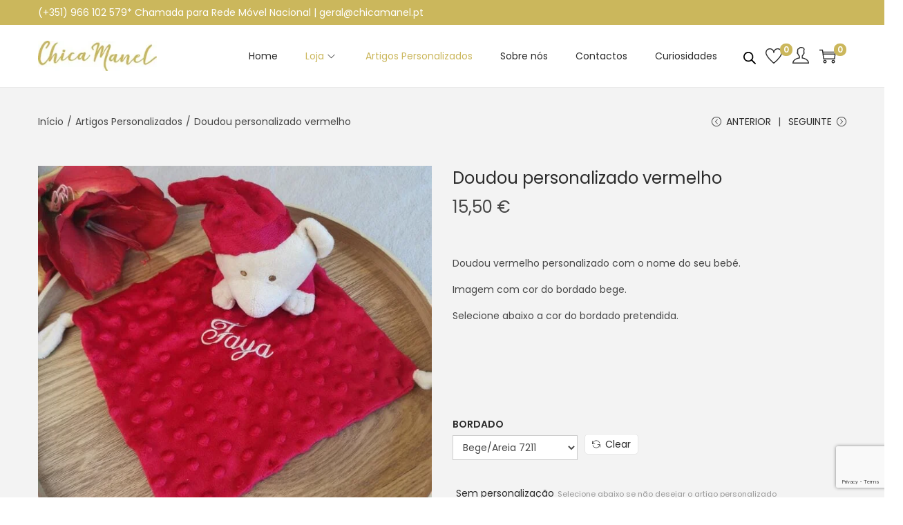

--- FILE ---
content_type: text/html; charset=utf-8
request_url: https://www.google.com/recaptcha/api2/anchor?ar=1&k=6Lc_m3snAAAAAHxB2VhtZA1EqFjsRITAmdDSKMwv&co=aHR0cHM6Ly9jaGljYW1hbmVsLnB0OjQ0Mw..&hl=en&v=PoyoqOPhxBO7pBk68S4YbpHZ&size=invisible&anchor-ms=20000&execute-ms=30000&cb=5aqn4cyjyv3h
body_size: 48628
content:
<!DOCTYPE HTML><html dir="ltr" lang="en"><head><meta http-equiv="Content-Type" content="text/html; charset=UTF-8">
<meta http-equiv="X-UA-Compatible" content="IE=edge">
<title>reCAPTCHA</title>
<style type="text/css">
/* cyrillic-ext */
@font-face {
  font-family: 'Roboto';
  font-style: normal;
  font-weight: 400;
  font-stretch: 100%;
  src: url(//fonts.gstatic.com/s/roboto/v48/KFO7CnqEu92Fr1ME7kSn66aGLdTylUAMa3GUBHMdazTgWw.woff2) format('woff2');
  unicode-range: U+0460-052F, U+1C80-1C8A, U+20B4, U+2DE0-2DFF, U+A640-A69F, U+FE2E-FE2F;
}
/* cyrillic */
@font-face {
  font-family: 'Roboto';
  font-style: normal;
  font-weight: 400;
  font-stretch: 100%;
  src: url(//fonts.gstatic.com/s/roboto/v48/KFO7CnqEu92Fr1ME7kSn66aGLdTylUAMa3iUBHMdazTgWw.woff2) format('woff2');
  unicode-range: U+0301, U+0400-045F, U+0490-0491, U+04B0-04B1, U+2116;
}
/* greek-ext */
@font-face {
  font-family: 'Roboto';
  font-style: normal;
  font-weight: 400;
  font-stretch: 100%;
  src: url(//fonts.gstatic.com/s/roboto/v48/KFO7CnqEu92Fr1ME7kSn66aGLdTylUAMa3CUBHMdazTgWw.woff2) format('woff2');
  unicode-range: U+1F00-1FFF;
}
/* greek */
@font-face {
  font-family: 'Roboto';
  font-style: normal;
  font-weight: 400;
  font-stretch: 100%;
  src: url(//fonts.gstatic.com/s/roboto/v48/KFO7CnqEu92Fr1ME7kSn66aGLdTylUAMa3-UBHMdazTgWw.woff2) format('woff2');
  unicode-range: U+0370-0377, U+037A-037F, U+0384-038A, U+038C, U+038E-03A1, U+03A3-03FF;
}
/* math */
@font-face {
  font-family: 'Roboto';
  font-style: normal;
  font-weight: 400;
  font-stretch: 100%;
  src: url(//fonts.gstatic.com/s/roboto/v48/KFO7CnqEu92Fr1ME7kSn66aGLdTylUAMawCUBHMdazTgWw.woff2) format('woff2');
  unicode-range: U+0302-0303, U+0305, U+0307-0308, U+0310, U+0312, U+0315, U+031A, U+0326-0327, U+032C, U+032F-0330, U+0332-0333, U+0338, U+033A, U+0346, U+034D, U+0391-03A1, U+03A3-03A9, U+03B1-03C9, U+03D1, U+03D5-03D6, U+03F0-03F1, U+03F4-03F5, U+2016-2017, U+2034-2038, U+203C, U+2040, U+2043, U+2047, U+2050, U+2057, U+205F, U+2070-2071, U+2074-208E, U+2090-209C, U+20D0-20DC, U+20E1, U+20E5-20EF, U+2100-2112, U+2114-2115, U+2117-2121, U+2123-214F, U+2190, U+2192, U+2194-21AE, U+21B0-21E5, U+21F1-21F2, U+21F4-2211, U+2213-2214, U+2216-22FF, U+2308-230B, U+2310, U+2319, U+231C-2321, U+2336-237A, U+237C, U+2395, U+239B-23B7, U+23D0, U+23DC-23E1, U+2474-2475, U+25AF, U+25B3, U+25B7, U+25BD, U+25C1, U+25CA, U+25CC, U+25FB, U+266D-266F, U+27C0-27FF, U+2900-2AFF, U+2B0E-2B11, U+2B30-2B4C, U+2BFE, U+3030, U+FF5B, U+FF5D, U+1D400-1D7FF, U+1EE00-1EEFF;
}
/* symbols */
@font-face {
  font-family: 'Roboto';
  font-style: normal;
  font-weight: 400;
  font-stretch: 100%;
  src: url(//fonts.gstatic.com/s/roboto/v48/KFO7CnqEu92Fr1ME7kSn66aGLdTylUAMaxKUBHMdazTgWw.woff2) format('woff2');
  unicode-range: U+0001-000C, U+000E-001F, U+007F-009F, U+20DD-20E0, U+20E2-20E4, U+2150-218F, U+2190, U+2192, U+2194-2199, U+21AF, U+21E6-21F0, U+21F3, U+2218-2219, U+2299, U+22C4-22C6, U+2300-243F, U+2440-244A, U+2460-24FF, U+25A0-27BF, U+2800-28FF, U+2921-2922, U+2981, U+29BF, U+29EB, U+2B00-2BFF, U+4DC0-4DFF, U+FFF9-FFFB, U+10140-1018E, U+10190-1019C, U+101A0, U+101D0-101FD, U+102E0-102FB, U+10E60-10E7E, U+1D2C0-1D2D3, U+1D2E0-1D37F, U+1F000-1F0FF, U+1F100-1F1AD, U+1F1E6-1F1FF, U+1F30D-1F30F, U+1F315, U+1F31C, U+1F31E, U+1F320-1F32C, U+1F336, U+1F378, U+1F37D, U+1F382, U+1F393-1F39F, U+1F3A7-1F3A8, U+1F3AC-1F3AF, U+1F3C2, U+1F3C4-1F3C6, U+1F3CA-1F3CE, U+1F3D4-1F3E0, U+1F3ED, U+1F3F1-1F3F3, U+1F3F5-1F3F7, U+1F408, U+1F415, U+1F41F, U+1F426, U+1F43F, U+1F441-1F442, U+1F444, U+1F446-1F449, U+1F44C-1F44E, U+1F453, U+1F46A, U+1F47D, U+1F4A3, U+1F4B0, U+1F4B3, U+1F4B9, U+1F4BB, U+1F4BF, U+1F4C8-1F4CB, U+1F4D6, U+1F4DA, U+1F4DF, U+1F4E3-1F4E6, U+1F4EA-1F4ED, U+1F4F7, U+1F4F9-1F4FB, U+1F4FD-1F4FE, U+1F503, U+1F507-1F50B, U+1F50D, U+1F512-1F513, U+1F53E-1F54A, U+1F54F-1F5FA, U+1F610, U+1F650-1F67F, U+1F687, U+1F68D, U+1F691, U+1F694, U+1F698, U+1F6AD, U+1F6B2, U+1F6B9-1F6BA, U+1F6BC, U+1F6C6-1F6CF, U+1F6D3-1F6D7, U+1F6E0-1F6EA, U+1F6F0-1F6F3, U+1F6F7-1F6FC, U+1F700-1F7FF, U+1F800-1F80B, U+1F810-1F847, U+1F850-1F859, U+1F860-1F887, U+1F890-1F8AD, U+1F8B0-1F8BB, U+1F8C0-1F8C1, U+1F900-1F90B, U+1F93B, U+1F946, U+1F984, U+1F996, U+1F9E9, U+1FA00-1FA6F, U+1FA70-1FA7C, U+1FA80-1FA89, U+1FA8F-1FAC6, U+1FACE-1FADC, U+1FADF-1FAE9, U+1FAF0-1FAF8, U+1FB00-1FBFF;
}
/* vietnamese */
@font-face {
  font-family: 'Roboto';
  font-style: normal;
  font-weight: 400;
  font-stretch: 100%;
  src: url(//fonts.gstatic.com/s/roboto/v48/KFO7CnqEu92Fr1ME7kSn66aGLdTylUAMa3OUBHMdazTgWw.woff2) format('woff2');
  unicode-range: U+0102-0103, U+0110-0111, U+0128-0129, U+0168-0169, U+01A0-01A1, U+01AF-01B0, U+0300-0301, U+0303-0304, U+0308-0309, U+0323, U+0329, U+1EA0-1EF9, U+20AB;
}
/* latin-ext */
@font-face {
  font-family: 'Roboto';
  font-style: normal;
  font-weight: 400;
  font-stretch: 100%;
  src: url(//fonts.gstatic.com/s/roboto/v48/KFO7CnqEu92Fr1ME7kSn66aGLdTylUAMa3KUBHMdazTgWw.woff2) format('woff2');
  unicode-range: U+0100-02BA, U+02BD-02C5, U+02C7-02CC, U+02CE-02D7, U+02DD-02FF, U+0304, U+0308, U+0329, U+1D00-1DBF, U+1E00-1E9F, U+1EF2-1EFF, U+2020, U+20A0-20AB, U+20AD-20C0, U+2113, U+2C60-2C7F, U+A720-A7FF;
}
/* latin */
@font-face {
  font-family: 'Roboto';
  font-style: normal;
  font-weight: 400;
  font-stretch: 100%;
  src: url(//fonts.gstatic.com/s/roboto/v48/KFO7CnqEu92Fr1ME7kSn66aGLdTylUAMa3yUBHMdazQ.woff2) format('woff2');
  unicode-range: U+0000-00FF, U+0131, U+0152-0153, U+02BB-02BC, U+02C6, U+02DA, U+02DC, U+0304, U+0308, U+0329, U+2000-206F, U+20AC, U+2122, U+2191, U+2193, U+2212, U+2215, U+FEFF, U+FFFD;
}
/* cyrillic-ext */
@font-face {
  font-family: 'Roboto';
  font-style: normal;
  font-weight: 500;
  font-stretch: 100%;
  src: url(//fonts.gstatic.com/s/roboto/v48/KFO7CnqEu92Fr1ME7kSn66aGLdTylUAMa3GUBHMdazTgWw.woff2) format('woff2');
  unicode-range: U+0460-052F, U+1C80-1C8A, U+20B4, U+2DE0-2DFF, U+A640-A69F, U+FE2E-FE2F;
}
/* cyrillic */
@font-face {
  font-family: 'Roboto';
  font-style: normal;
  font-weight: 500;
  font-stretch: 100%;
  src: url(//fonts.gstatic.com/s/roboto/v48/KFO7CnqEu92Fr1ME7kSn66aGLdTylUAMa3iUBHMdazTgWw.woff2) format('woff2');
  unicode-range: U+0301, U+0400-045F, U+0490-0491, U+04B0-04B1, U+2116;
}
/* greek-ext */
@font-face {
  font-family: 'Roboto';
  font-style: normal;
  font-weight: 500;
  font-stretch: 100%;
  src: url(//fonts.gstatic.com/s/roboto/v48/KFO7CnqEu92Fr1ME7kSn66aGLdTylUAMa3CUBHMdazTgWw.woff2) format('woff2');
  unicode-range: U+1F00-1FFF;
}
/* greek */
@font-face {
  font-family: 'Roboto';
  font-style: normal;
  font-weight: 500;
  font-stretch: 100%;
  src: url(//fonts.gstatic.com/s/roboto/v48/KFO7CnqEu92Fr1ME7kSn66aGLdTylUAMa3-UBHMdazTgWw.woff2) format('woff2');
  unicode-range: U+0370-0377, U+037A-037F, U+0384-038A, U+038C, U+038E-03A1, U+03A3-03FF;
}
/* math */
@font-face {
  font-family: 'Roboto';
  font-style: normal;
  font-weight: 500;
  font-stretch: 100%;
  src: url(//fonts.gstatic.com/s/roboto/v48/KFO7CnqEu92Fr1ME7kSn66aGLdTylUAMawCUBHMdazTgWw.woff2) format('woff2');
  unicode-range: U+0302-0303, U+0305, U+0307-0308, U+0310, U+0312, U+0315, U+031A, U+0326-0327, U+032C, U+032F-0330, U+0332-0333, U+0338, U+033A, U+0346, U+034D, U+0391-03A1, U+03A3-03A9, U+03B1-03C9, U+03D1, U+03D5-03D6, U+03F0-03F1, U+03F4-03F5, U+2016-2017, U+2034-2038, U+203C, U+2040, U+2043, U+2047, U+2050, U+2057, U+205F, U+2070-2071, U+2074-208E, U+2090-209C, U+20D0-20DC, U+20E1, U+20E5-20EF, U+2100-2112, U+2114-2115, U+2117-2121, U+2123-214F, U+2190, U+2192, U+2194-21AE, U+21B0-21E5, U+21F1-21F2, U+21F4-2211, U+2213-2214, U+2216-22FF, U+2308-230B, U+2310, U+2319, U+231C-2321, U+2336-237A, U+237C, U+2395, U+239B-23B7, U+23D0, U+23DC-23E1, U+2474-2475, U+25AF, U+25B3, U+25B7, U+25BD, U+25C1, U+25CA, U+25CC, U+25FB, U+266D-266F, U+27C0-27FF, U+2900-2AFF, U+2B0E-2B11, U+2B30-2B4C, U+2BFE, U+3030, U+FF5B, U+FF5D, U+1D400-1D7FF, U+1EE00-1EEFF;
}
/* symbols */
@font-face {
  font-family: 'Roboto';
  font-style: normal;
  font-weight: 500;
  font-stretch: 100%;
  src: url(//fonts.gstatic.com/s/roboto/v48/KFO7CnqEu92Fr1ME7kSn66aGLdTylUAMaxKUBHMdazTgWw.woff2) format('woff2');
  unicode-range: U+0001-000C, U+000E-001F, U+007F-009F, U+20DD-20E0, U+20E2-20E4, U+2150-218F, U+2190, U+2192, U+2194-2199, U+21AF, U+21E6-21F0, U+21F3, U+2218-2219, U+2299, U+22C4-22C6, U+2300-243F, U+2440-244A, U+2460-24FF, U+25A0-27BF, U+2800-28FF, U+2921-2922, U+2981, U+29BF, U+29EB, U+2B00-2BFF, U+4DC0-4DFF, U+FFF9-FFFB, U+10140-1018E, U+10190-1019C, U+101A0, U+101D0-101FD, U+102E0-102FB, U+10E60-10E7E, U+1D2C0-1D2D3, U+1D2E0-1D37F, U+1F000-1F0FF, U+1F100-1F1AD, U+1F1E6-1F1FF, U+1F30D-1F30F, U+1F315, U+1F31C, U+1F31E, U+1F320-1F32C, U+1F336, U+1F378, U+1F37D, U+1F382, U+1F393-1F39F, U+1F3A7-1F3A8, U+1F3AC-1F3AF, U+1F3C2, U+1F3C4-1F3C6, U+1F3CA-1F3CE, U+1F3D4-1F3E0, U+1F3ED, U+1F3F1-1F3F3, U+1F3F5-1F3F7, U+1F408, U+1F415, U+1F41F, U+1F426, U+1F43F, U+1F441-1F442, U+1F444, U+1F446-1F449, U+1F44C-1F44E, U+1F453, U+1F46A, U+1F47D, U+1F4A3, U+1F4B0, U+1F4B3, U+1F4B9, U+1F4BB, U+1F4BF, U+1F4C8-1F4CB, U+1F4D6, U+1F4DA, U+1F4DF, U+1F4E3-1F4E6, U+1F4EA-1F4ED, U+1F4F7, U+1F4F9-1F4FB, U+1F4FD-1F4FE, U+1F503, U+1F507-1F50B, U+1F50D, U+1F512-1F513, U+1F53E-1F54A, U+1F54F-1F5FA, U+1F610, U+1F650-1F67F, U+1F687, U+1F68D, U+1F691, U+1F694, U+1F698, U+1F6AD, U+1F6B2, U+1F6B9-1F6BA, U+1F6BC, U+1F6C6-1F6CF, U+1F6D3-1F6D7, U+1F6E0-1F6EA, U+1F6F0-1F6F3, U+1F6F7-1F6FC, U+1F700-1F7FF, U+1F800-1F80B, U+1F810-1F847, U+1F850-1F859, U+1F860-1F887, U+1F890-1F8AD, U+1F8B0-1F8BB, U+1F8C0-1F8C1, U+1F900-1F90B, U+1F93B, U+1F946, U+1F984, U+1F996, U+1F9E9, U+1FA00-1FA6F, U+1FA70-1FA7C, U+1FA80-1FA89, U+1FA8F-1FAC6, U+1FACE-1FADC, U+1FADF-1FAE9, U+1FAF0-1FAF8, U+1FB00-1FBFF;
}
/* vietnamese */
@font-face {
  font-family: 'Roboto';
  font-style: normal;
  font-weight: 500;
  font-stretch: 100%;
  src: url(//fonts.gstatic.com/s/roboto/v48/KFO7CnqEu92Fr1ME7kSn66aGLdTylUAMa3OUBHMdazTgWw.woff2) format('woff2');
  unicode-range: U+0102-0103, U+0110-0111, U+0128-0129, U+0168-0169, U+01A0-01A1, U+01AF-01B0, U+0300-0301, U+0303-0304, U+0308-0309, U+0323, U+0329, U+1EA0-1EF9, U+20AB;
}
/* latin-ext */
@font-face {
  font-family: 'Roboto';
  font-style: normal;
  font-weight: 500;
  font-stretch: 100%;
  src: url(//fonts.gstatic.com/s/roboto/v48/KFO7CnqEu92Fr1ME7kSn66aGLdTylUAMa3KUBHMdazTgWw.woff2) format('woff2');
  unicode-range: U+0100-02BA, U+02BD-02C5, U+02C7-02CC, U+02CE-02D7, U+02DD-02FF, U+0304, U+0308, U+0329, U+1D00-1DBF, U+1E00-1E9F, U+1EF2-1EFF, U+2020, U+20A0-20AB, U+20AD-20C0, U+2113, U+2C60-2C7F, U+A720-A7FF;
}
/* latin */
@font-face {
  font-family: 'Roboto';
  font-style: normal;
  font-weight: 500;
  font-stretch: 100%;
  src: url(//fonts.gstatic.com/s/roboto/v48/KFO7CnqEu92Fr1ME7kSn66aGLdTylUAMa3yUBHMdazQ.woff2) format('woff2');
  unicode-range: U+0000-00FF, U+0131, U+0152-0153, U+02BB-02BC, U+02C6, U+02DA, U+02DC, U+0304, U+0308, U+0329, U+2000-206F, U+20AC, U+2122, U+2191, U+2193, U+2212, U+2215, U+FEFF, U+FFFD;
}
/* cyrillic-ext */
@font-face {
  font-family: 'Roboto';
  font-style: normal;
  font-weight: 900;
  font-stretch: 100%;
  src: url(//fonts.gstatic.com/s/roboto/v48/KFO7CnqEu92Fr1ME7kSn66aGLdTylUAMa3GUBHMdazTgWw.woff2) format('woff2');
  unicode-range: U+0460-052F, U+1C80-1C8A, U+20B4, U+2DE0-2DFF, U+A640-A69F, U+FE2E-FE2F;
}
/* cyrillic */
@font-face {
  font-family: 'Roboto';
  font-style: normal;
  font-weight: 900;
  font-stretch: 100%;
  src: url(//fonts.gstatic.com/s/roboto/v48/KFO7CnqEu92Fr1ME7kSn66aGLdTylUAMa3iUBHMdazTgWw.woff2) format('woff2');
  unicode-range: U+0301, U+0400-045F, U+0490-0491, U+04B0-04B1, U+2116;
}
/* greek-ext */
@font-face {
  font-family: 'Roboto';
  font-style: normal;
  font-weight: 900;
  font-stretch: 100%;
  src: url(//fonts.gstatic.com/s/roboto/v48/KFO7CnqEu92Fr1ME7kSn66aGLdTylUAMa3CUBHMdazTgWw.woff2) format('woff2');
  unicode-range: U+1F00-1FFF;
}
/* greek */
@font-face {
  font-family: 'Roboto';
  font-style: normal;
  font-weight: 900;
  font-stretch: 100%;
  src: url(//fonts.gstatic.com/s/roboto/v48/KFO7CnqEu92Fr1ME7kSn66aGLdTylUAMa3-UBHMdazTgWw.woff2) format('woff2');
  unicode-range: U+0370-0377, U+037A-037F, U+0384-038A, U+038C, U+038E-03A1, U+03A3-03FF;
}
/* math */
@font-face {
  font-family: 'Roboto';
  font-style: normal;
  font-weight: 900;
  font-stretch: 100%;
  src: url(//fonts.gstatic.com/s/roboto/v48/KFO7CnqEu92Fr1ME7kSn66aGLdTylUAMawCUBHMdazTgWw.woff2) format('woff2');
  unicode-range: U+0302-0303, U+0305, U+0307-0308, U+0310, U+0312, U+0315, U+031A, U+0326-0327, U+032C, U+032F-0330, U+0332-0333, U+0338, U+033A, U+0346, U+034D, U+0391-03A1, U+03A3-03A9, U+03B1-03C9, U+03D1, U+03D5-03D6, U+03F0-03F1, U+03F4-03F5, U+2016-2017, U+2034-2038, U+203C, U+2040, U+2043, U+2047, U+2050, U+2057, U+205F, U+2070-2071, U+2074-208E, U+2090-209C, U+20D0-20DC, U+20E1, U+20E5-20EF, U+2100-2112, U+2114-2115, U+2117-2121, U+2123-214F, U+2190, U+2192, U+2194-21AE, U+21B0-21E5, U+21F1-21F2, U+21F4-2211, U+2213-2214, U+2216-22FF, U+2308-230B, U+2310, U+2319, U+231C-2321, U+2336-237A, U+237C, U+2395, U+239B-23B7, U+23D0, U+23DC-23E1, U+2474-2475, U+25AF, U+25B3, U+25B7, U+25BD, U+25C1, U+25CA, U+25CC, U+25FB, U+266D-266F, U+27C0-27FF, U+2900-2AFF, U+2B0E-2B11, U+2B30-2B4C, U+2BFE, U+3030, U+FF5B, U+FF5D, U+1D400-1D7FF, U+1EE00-1EEFF;
}
/* symbols */
@font-face {
  font-family: 'Roboto';
  font-style: normal;
  font-weight: 900;
  font-stretch: 100%;
  src: url(//fonts.gstatic.com/s/roboto/v48/KFO7CnqEu92Fr1ME7kSn66aGLdTylUAMaxKUBHMdazTgWw.woff2) format('woff2');
  unicode-range: U+0001-000C, U+000E-001F, U+007F-009F, U+20DD-20E0, U+20E2-20E4, U+2150-218F, U+2190, U+2192, U+2194-2199, U+21AF, U+21E6-21F0, U+21F3, U+2218-2219, U+2299, U+22C4-22C6, U+2300-243F, U+2440-244A, U+2460-24FF, U+25A0-27BF, U+2800-28FF, U+2921-2922, U+2981, U+29BF, U+29EB, U+2B00-2BFF, U+4DC0-4DFF, U+FFF9-FFFB, U+10140-1018E, U+10190-1019C, U+101A0, U+101D0-101FD, U+102E0-102FB, U+10E60-10E7E, U+1D2C0-1D2D3, U+1D2E0-1D37F, U+1F000-1F0FF, U+1F100-1F1AD, U+1F1E6-1F1FF, U+1F30D-1F30F, U+1F315, U+1F31C, U+1F31E, U+1F320-1F32C, U+1F336, U+1F378, U+1F37D, U+1F382, U+1F393-1F39F, U+1F3A7-1F3A8, U+1F3AC-1F3AF, U+1F3C2, U+1F3C4-1F3C6, U+1F3CA-1F3CE, U+1F3D4-1F3E0, U+1F3ED, U+1F3F1-1F3F3, U+1F3F5-1F3F7, U+1F408, U+1F415, U+1F41F, U+1F426, U+1F43F, U+1F441-1F442, U+1F444, U+1F446-1F449, U+1F44C-1F44E, U+1F453, U+1F46A, U+1F47D, U+1F4A3, U+1F4B0, U+1F4B3, U+1F4B9, U+1F4BB, U+1F4BF, U+1F4C8-1F4CB, U+1F4D6, U+1F4DA, U+1F4DF, U+1F4E3-1F4E6, U+1F4EA-1F4ED, U+1F4F7, U+1F4F9-1F4FB, U+1F4FD-1F4FE, U+1F503, U+1F507-1F50B, U+1F50D, U+1F512-1F513, U+1F53E-1F54A, U+1F54F-1F5FA, U+1F610, U+1F650-1F67F, U+1F687, U+1F68D, U+1F691, U+1F694, U+1F698, U+1F6AD, U+1F6B2, U+1F6B9-1F6BA, U+1F6BC, U+1F6C6-1F6CF, U+1F6D3-1F6D7, U+1F6E0-1F6EA, U+1F6F0-1F6F3, U+1F6F7-1F6FC, U+1F700-1F7FF, U+1F800-1F80B, U+1F810-1F847, U+1F850-1F859, U+1F860-1F887, U+1F890-1F8AD, U+1F8B0-1F8BB, U+1F8C0-1F8C1, U+1F900-1F90B, U+1F93B, U+1F946, U+1F984, U+1F996, U+1F9E9, U+1FA00-1FA6F, U+1FA70-1FA7C, U+1FA80-1FA89, U+1FA8F-1FAC6, U+1FACE-1FADC, U+1FADF-1FAE9, U+1FAF0-1FAF8, U+1FB00-1FBFF;
}
/* vietnamese */
@font-face {
  font-family: 'Roboto';
  font-style: normal;
  font-weight: 900;
  font-stretch: 100%;
  src: url(//fonts.gstatic.com/s/roboto/v48/KFO7CnqEu92Fr1ME7kSn66aGLdTylUAMa3OUBHMdazTgWw.woff2) format('woff2');
  unicode-range: U+0102-0103, U+0110-0111, U+0128-0129, U+0168-0169, U+01A0-01A1, U+01AF-01B0, U+0300-0301, U+0303-0304, U+0308-0309, U+0323, U+0329, U+1EA0-1EF9, U+20AB;
}
/* latin-ext */
@font-face {
  font-family: 'Roboto';
  font-style: normal;
  font-weight: 900;
  font-stretch: 100%;
  src: url(//fonts.gstatic.com/s/roboto/v48/KFO7CnqEu92Fr1ME7kSn66aGLdTylUAMa3KUBHMdazTgWw.woff2) format('woff2');
  unicode-range: U+0100-02BA, U+02BD-02C5, U+02C7-02CC, U+02CE-02D7, U+02DD-02FF, U+0304, U+0308, U+0329, U+1D00-1DBF, U+1E00-1E9F, U+1EF2-1EFF, U+2020, U+20A0-20AB, U+20AD-20C0, U+2113, U+2C60-2C7F, U+A720-A7FF;
}
/* latin */
@font-face {
  font-family: 'Roboto';
  font-style: normal;
  font-weight: 900;
  font-stretch: 100%;
  src: url(//fonts.gstatic.com/s/roboto/v48/KFO7CnqEu92Fr1ME7kSn66aGLdTylUAMa3yUBHMdazQ.woff2) format('woff2');
  unicode-range: U+0000-00FF, U+0131, U+0152-0153, U+02BB-02BC, U+02C6, U+02DA, U+02DC, U+0304, U+0308, U+0329, U+2000-206F, U+20AC, U+2122, U+2191, U+2193, U+2212, U+2215, U+FEFF, U+FFFD;
}

</style>
<link rel="stylesheet" type="text/css" href="https://www.gstatic.com/recaptcha/releases/PoyoqOPhxBO7pBk68S4YbpHZ/styles__ltr.css">
<script nonce="PXcC1gTwEkn1g8q1fpnWuw" type="text/javascript">window['__recaptcha_api'] = 'https://www.google.com/recaptcha/api2/';</script>
<script type="text/javascript" src="https://www.gstatic.com/recaptcha/releases/PoyoqOPhxBO7pBk68S4YbpHZ/recaptcha__en.js" nonce="PXcC1gTwEkn1g8q1fpnWuw">
      
    </script></head>
<body><div id="rc-anchor-alert" class="rc-anchor-alert"></div>
<input type="hidden" id="recaptcha-token" value="[base64]">
<script type="text/javascript" nonce="PXcC1gTwEkn1g8q1fpnWuw">
      recaptcha.anchor.Main.init("[\x22ainput\x22,[\x22bgdata\x22,\x22\x22,\[base64]/[base64]/[base64]/[base64]/[base64]/[base64]/[base64]/[base64]/[base64]/[base64]\\u003d\x22,\[base64]\x22,\x22wphhHQFjWUNGTFtxMHLCsU/Cg8KUMi3DgD/DuwTCowjDuA/[base64]/[base64]/Cqj/[base64]/DnEgfP8Ofw7lqRMK7DxbCkHrDsAdBw4dMMR3DhcKFwqw6wqjDi13DmllhKQ1MNMOzVSI+w7ZrBsOyw5dswr9tSBsXw7gQw4rDoMOsLcOVw6LCkjXDhn8iWlHDnsKuNDtgw5XCrTfCg8KPwoQBQzHDmMO8FGPCr8O1O2Q/fcK7ccOiw6BERUzDpMObw4rDpSbCjcO1fsKIT8KhYMOwRzk9BsKzwoDDr1sLwqkICnPDowrDvw/[base64]/Dh8OUwrPCrcKqwqHDjsOvV8KPwqo5UMKpw44zwqfChx4/wpRmw7/DoTLDohw/[base64]/CjXjCul0MJsKfGxM+TMONK8OYFy3CvmokMEFwFyEzL8Kewp1aw6Faw4LDgMOiecKrLMOZw6zCvMOsb2TDgMKxw5XDjRwZw515w6/CicKVGsKVI8O3GzNiwoVAcsO3FmkBwp7DnTTDjHRfwqxuHjbDvsKIOEF7NCTDt8KMwoYTB8K+w6fDl8O+w6rDtTE9A1vCnMKqwpfDnl1xwpbDrMOlwosCwrvDnsKUwpTClMKaZR4rwrbCs3/Do2gXw7jCosKnwrRsDsOGw5dBAcKlwq0ebMKewr7CqMKPZcO2BsKyw6vCh1nCpcKzw7Ywe8O/HsK2ZsKGw53DvsOYG8OxMBHCpDV/[base64]/DmTFRw6ZCN8Kuw6/DpSVsfknDqVgQw6HCgsO7esK0w43CgMKjNMKHwqdpQsOfM8KjJ8KLPFQSwq86wplAwoJ6wonDuEFowo5jZEzCpn4Qwq7DlMOuFyoiTVRfYhbDi8OVwpjDuh1Ww6cSADxLMEZ6woslXXQ4H2gvMn3CoRxnw4/DiQDCqcKRw5PCikFJC2MDwqTDg1DCj8Ozw4Vjw7Jvw6rDucKywrEZCgzCocKxwqQ1wrpCwoDCi8K0w6/[base64]/[base64]/wpoBUwbDqMKbPEPDvsKKFD/Ch8OPdsK8CRbDrMKIw5HCnksbKcOmw4TCgzktwohhwo3CkxYBwptvUy9yKcO/[base64]/[base64]/CoMKdw7/DpMKXw4HDnSUewrbClUI1wpjDtsKmQsKQw7DCtsKceG/DlMKDQMKvHMKCw5YhH8OHQHvDh8KAJT3DrcO+woLCnMO2L8Kjw4rDq1rCg8OJeMKswrppLSDDlcOSFMOpwq1TwqFMw4cVFMKRf25ewpRZw7ckNsKgw4rCkCxZZMOsGHVcwoHDvMKZw4Rbw6MRw5ofwojDs8K/d8O2IcOHwo11w7rChyPDgMKCTTktUMO6NMK/S0l1VHvDncO5XMK/wrlxOcKHwr1RwpFSw6ZNNMKUwq7ChMKvw7U+JMOSP8OBRS3CnsKrwp3DvsOHwprDpm1QW8Kiwr3CtkMOw4zDpsOtNcOiwrvCksOXZGN5w6/[base64]/CugjDmsKdwqnCp1TCmMKBRS9WWAfCoHXDrsOWHsKeZ1fCuMO6J0spQMOyRVzCpsKZGMOaw41jQ38Rw5nDgMKrwqHDlgsqwojDhsKFN8KjD8K5RRHDlEZFcS7DiEXCviXDqXAMwrhbYsOVw5NGHMKQdsKIA8K6wphuPRXDl8Kmw4twEMKBwplOwrnCpxJ/[base64]/woAKw7nCrDpCA8O5wrXCigZSwrHCm8OXOjBGw61YwoTCl8KUwrkpP8KjwowUwonDlcOwL8ODKcKuw5JOXSbCtsKrw7NuOgTDsW3ChA8rw6nCjWMZwonCv8ONO8KEADsswofDnsKxLWPDuMKuCUnDpmfDgjDDoAMofMOfRsKGG8OLwpR9wrM8w6bDocKKwq/CoBHCqMOvwqIRw4jDh17DgklPNB05GzzChMKmwoIHJMKvwqgMwowWwoEGasKjw4TCtMOSRRBbIsO2wpRzw47CqwBYPMOFH2XCucOXKcKvY8O6w79Ww5JuQMOaecKXP8ONw6nDpMKEw6XCpMKzAxnCgsO0wpsKw4jDpVVdwqdQwpXDoAMqwoPCvExVwqnDn8K/agIIIsKPw5EzLV/[base64]/[base64]/Dn8KtwqVWAsKvwpvDnFhbL8Oowr3DpsObw5HDrGk3XsK/FsK+woAcIGI+woA/wpTDjsO1wqkERH7CmxfDscObw5V5wo8Bwq/CvAMLHcOvRUhPw4XCngnDq8OXw4cUwqHCn8OiPR9yasOZw5zDp8KEOcOXw5FDw4Y1w7MeLMOOw43CgMOIw6zCvsOlwqAiJsOuMnrCtipvw7saw7dSQcKuFCJ3PjzCvMKwWSYIBWVWw7MawoLClWTChzM/w7EnM8OiGcOhwpF1EMOHT2JEwo3CvsKSK8Ogw6XDjD5RGcKAwrbCocO/[base64]/CphA6TlzCpyU5J8OBZMOHBD7CrkXDmsO7wq57w6VVJgnCucK3wpYwA3TChi3Dt2xxMcOxw4HDnQtAw7/Cn8OJO0ISw7TCs8O/Qw3CoW0Twp9fb8K/V8Kdw5DDgXzDv8KqwqzCrsKxwqVRTcOPwo3ClQQ2w5jDlMOofTDDgg07BhLCgXHDrMOMw5lBAx/[base64]/CncKhw6rDjsOgw6x/NUvCvBvDqyXDisOYcjTCkgTDo8KEw6hKwrHDt8KNWcKdw7cXNiBBwqTDk8KtUR5oAcObJcOzPn/DjcObwp44N8O8BRItw7rCvMOpVMOcw57CnxnCoEQKQy4+I1vDlMKHw5bCvUsBRMODI8OMw6DDgMO6AcOQw44HDsOOwq07wq1GwrfCvsO6OsKRw4/CnMKBAsOowovDt8O5w5jDulbDtih+wq9nK8KdwoPCv8KOYsK4w4zDpsO9BwYVw4nDicO+DMKCVcKMwostR8K9GsKew49xWcKZVh5jwpjClsOnBzB/HcKBwqLDgjpoZCPCgsO6OcOCe3ECBVTDpMKBPBBHTWg3M8KdUAfDg8OmWsOFMcOcwp7CmcOBdQzCkHQxw5TDpMO9wp7CtcO2fQPDjFjDtMOkwpIYbx/Ck8Kuw7TCnMOEEcKNw5UCJFXCiUZiFj7DrMOEDjzDoALDmBt8wpljXh7Cpnh2w5zDvFlxwprCuMK/[base64]/ChBZcV8OTwovDrcKMw5LCqSJzwqg7eDjDpw3CljTDlsOWaSQyw73Cj8OMw6HDucOEw4/CjMOqGhnCrMKQw7rDp3gKwpvCjH/[base64]/w58rFlc/wo/ChVDDqBYhScKPYxDCtMO8Fm1wK0vDi8Owwr7CtSwgTMKgw5jChzwUJW/DvRTDqU86w5VLD8KYw43ChcORLxkkw7TCoSfCiBVawpAiw53CrjkfbgVBwrPCncK1GsKJMCbChwvDvsO7wprDrkQYbMKUay/[base64]/ClFLDt8OTFcODTRIkZMKNR8KgKUfDqFXDusKBeCXCrsOdwrrChH4reMOENsOPw64GUcOsw53Ckh0Jw6zCkMOtPh3Dl0/CocKRw7vCjSXDlFh/dcKqBX3DhjrCrMO8w6MoW8KIYzcwZMKlw43CmzLCpcKXB8OGw6HDqMKAwpwhWzHCrGHDgiAZwr9UwrHDjMKCw7jCisKyw5rDiCB+ZsKWYxd3UBnCunwcwrjCpl7CthzDmMO1wohWw68+HsKge8OKbsKqw5ZdYhvCjcO3w4tbG8OnHTvCp8Kvwr/Dv8Ord07ChCUMTMKCw6nChXPCvHHDlSPCkcOeBcOew6slIMOgWCYiHMOxw7bDj8KqwpBLVV/DmMO/wqzChG7DlgbDs1khG8OPe8OAw4rCmsOFwp/DugvDmMKAWcKGMEfDtsKew5IKcUjCgUPCtcOMcFZFw4x5wrpyw4lpwrPCsMOWRMOBw5XDkMOLUDoLwqkIw687VsKJDzVCw41Qw6LCi8KTIwYGcsOWwpHDuMKawozCqgF/WsOoIMKpZCsAfl7CnwY4w7TDtMOywrrCm8KPw4zDg8Opw6E1wpPDjgcvwqIBHBhSGsKqw4rDnCrCiQXCrDZyw67Ci8OZIkbCoT1+dVXDqXbCuE5fwrFuw4bDpsKEw43Drg/[base64]/DjgrCqkbCsyXDssKXBcKtA3RYGTx0dMK1CcOiMcOVJXY1w5PCtTXDhcKJQMKjwrvCkMOBwpZsbcKMwp7CgQzCisKSwoPCm1ZFwqtCwqvCu8Kzw5rDiUbDlQV7w6jChcORwoEywofCoG5Nw6HCkC9PFsKrb8K0w5Vuwqpzwo/[base64]/w6sjwqfCpMOdfMO/wpNffHNvw4vDsiLCm8KsUl53wpDDqlAUQMKKID9jA0ttbcOywp7DuMOVdcK4wprCnhfDpyLDvS4Dw4/DrDnDrUbCusOJRAd4wq3DmxTCihHCiMKVEjo7PMOow6kIckjDicOxw5DDmMKNbcOmw4METjVjfgrCqn/CmsOgHcOMQnrCizFMSMKUw49ww457w7nCtsOtwr3DncK5R8OnPQ7Dk8OXw4rClllFw6g+asOtw6kNc8O7MEnDr1TCp3Y6DcK/KXfDpcKqw6nCmDXDoD3CnMKhQ092wprChCnCilDCt2BLIsKVGsONJl/DicKVwq/DpMKiIQTCmTo8IcKRHsOIwot4w6rCoMOdKcKNw4vCkjfDow7ClHUXYcKeUDECw4/CnCRiQcOiwrTCqSXDqXJNwr0pw74DLRLDtXDDpRLDkBXChAHDli/[base64]/[base64]/DizrCo3kyXcKLw7Ynw55oKzYXw7fDmcK4TcO1fsKUwoBYwpnDplnDjMKMOhjCpBnCtsOUw7prGxDDnE5ewo5ew7AtGmrDsMO0w5hkKE7CssKKYg3ChWU4wr/[base64]/esK/w73DnX8SBT0WR8OoblV/KcOzP8OdG0RpwrLCncO5VMKjdGgawobDtWMMwokcP8K+wq7CpHVrw40qD8Orw5HDvsOew4/ChMK9VcKlUBlWLzLDuMO2w6wtwq50Qn8Sw7vCrlzDg8Ktw7fChMOvwqbCocOqw40XRcKvcg/CkWzDvcOdwopCCsK4P27ClDTDmMO3w6jDicKfdyDCjMKpN2fCojQrYMOKwqHDjcK3w4wSF1JVZmfCs8KGw7oSUsOnIX/Dg8KJSh/ChMOZw75WSMKoO8KCS8KfPMK/w7ZbwoLClAoHwoNvw5bDhRpqw7LCrEI/w7XDqHQbG8O5wo5Ww4fDg0jCnkkywqrCqcOkwq3CucKew7IHRntaAWHCqEsKTMKZfSHDtcK3P3RTW8OIwrRAOSY6K8Ofw4DDqUfDt8OoScKCecORI8Kfw7FJezsWeiA7WCtFwoDDnW4DDQdSw45iw7QDw5rDjzkHEzxwBzjCksKRwpgFYx5Ab8O/wpjDrBTDj8OSMjTDuxFQMzlxwqzDvS8uw5RkRXfCiMKkwoXDqEnDnVrDsw1ew5/DmMKcwocnwrQ9Pm/CjcKLwq7CjMK6YMKbXcO1wqASwosMTRXDisKvwrjCoBU5d17Ci8OgdcKKw7RGwqDCvRJIEsOSYMKkYlLDnBIMCFHDlHjDicOGwrYQQcKIXMK4w6FkHsKBIcOow4zCsnvDkMKtw4wrRMOBfSx0CsOrw7jCpcODw47CmXt4w7hkwp/[base64]/[base64]/wrvDvGsvIMKWRxDCpHrCgR4WwpnCncKAGxYaw4/DqxzClsOrEcKpwos/[base64]/w7dFw7tDE8OdCQhHw77ChcKWw6DCsiLDkhXCj2nCrUrCvgVid8OFXlFEBMKqwpjDoxV/w7PDvQDDh8KjCMKdckDDh8KnwrrCii7DiAI5wozClgJTVklNwoRIOcObI8KUwrnCsVvChU7ClcKdTcK/FCRPfgRMw4PDgcKawrzCp01ofSbDrS4eVcOPTx9WU0TDrELCkH0/[base64]/CkcKGwp/CsVvCpcODdsK+JsK4wqvDn2sYaEdxU8OWcMKACMKZwqfCmMOzw4wDw6N3w77ClhIYwobCj0PClELCnlzCiHcrw6fDoMKDPsKbw5leZQN0wpvDjMOSFX/CpW9jwosUw4RFEsK6J25qb8OpP2HCkEdjw7Qjw5TDrsKqWMKzA8OQwotcw7TCqMKKQcKpY8KuSsKhP0o+wrnCqsKDNw7CnkDDvcOYQl8cVA0aAl/Cr8O+O8Ocw4d/OMKCw6poM33Cui/CjXHCkkXCvcOKfAzDocOIMcKqw6BgZ8KFJ0LClMKTaylidMO/GS4ywpduA8KuIjPDiMOyw7fCqztJcMKpcS09wog1w7nCq8OyKsKuT8OTw6lawpDDl8KAw6TDoloIAcOzwqJLwr7DpFkHw4LDiWHClcKGwo4ywp7DlQ/CrChhw4NXQMKGw5jCtGfDscKMwrXDscORw5USCMOBwpBhNMK1VsKvFsKLwqXCqhVkw6pNZUApVH04TDXDksK8IQDDmsO1fsK1w7bCqjTDr8KfUzomAcOmYTs6TMOAOQjDmhs3OMK1w4/CrcK2MVfDs3rDvsOaw5zCpsKpfsKkw5PCpQDCt8Kow7o7wroyNFPDhh8Uw6UnwrR/OXhcwpHCvcKLCcOuelXCi08MwojDscKQwoHCvm1HwrTCisKTZ8ONaUtbNwHDpVdRUMK2wq/CokUqBxtmAAjDiFPDkBhSwppYCHPChBTDnW9FGsOqw5DCpU/Dp8KdWU5Owrh8cWUZw67CisKkwr0Gwp0NwqBYwp7DvzY1VGzCkEUNRMK/OsK3wpnDjiXCoRnChTwBfcK4w71OCz7Cn8O/wpLCny7CusORw5PDjmJyHC3DuRLDh8O0wqZ1w4nCpG5uwrTDokgmw4TCmRQ+LMK5QsKlJMOGwqt7w6zDosO/GX/[base64]/X8K/L8Kdw4nClw1Cwp59ZcOTB8K+w6dEw7ZTZMOkT8KgeMO6A8KBw6A8OEjCqn3Dk8Ozwr/DjMOJOMK+wr/DhcKmw7o9C8K+McKlw4MswrR9w6IIwrRYwq/[base64]/w4JxQsOqU2VYw60Kw77CkmUXwqfCjMOVXXIQBiTCjjPCpsOiw5fCncKDwqdRJWpowpXDmiHDn8OVUk96w57CksKbw6dCAkYuwr/[base64]/CqsO7w7Ekw4VTHjXDqcKLT8K8VFwLw6p3LEnCuMKtwqjDpMOMenDDgg/CosOYasKeGMKvw4nDnMKAAlgTwrXCjcK9NcK3Fh/DoHzCmMOxw6wQJGjCnhTCncOww4rDtXw6KsOvwpkYw48HwrghRwRnDBESw4HDmxUkXcKFwohtwpxowrrClsK7w4rCjFk3wo4HwrRgc2pbwppbwoY2wq7DsD89w5DChsOHwqJUW8OJVcOswrcYwrXCnwTDpMO4w77DocKvwpoufMKgw4QpbMOHwo7DlMKawql6S8K/wol9wpvDqHDDv8Obw6NUOcKjJn4/wqnCu8KsLMOmeFVNXcOqw45nJsK/[base64]/[base64]/DhcOSKlLCqMOmN8O1wpB6A0fCgjBwKz7DuH1CwrNcwqHDu2Ysw4I3DsKRcg00B8KRwpdSwphuaDdsCcOqw48ZbcKfWcKrUcOYZx/CuMOPwr56w6PCjcOXw7PDq8KDF3/Dk8OqMcO2c8OcIVPDpXrDgcK4w5zCqMOQw7VJwojDgcO3wr7ClsOgWjxIFMKmwoFQw5LCt316WkbDvVYPVcOuw5/Dk8Ouw5IuBcOAOcOcMcKTw6jCuDVzL8OSw7vDrVjDmcOoRycvw7zCsRU2LcO3fVnClMKuw4Uhw5JAwpvDgywTw6DDucK0w6nDvXNnwrDDjsODAH1CwoHDocKbUcKdw5FqfEBgwoYHwpbDrl9ewqPChSt4WjLDqiPCgRXCn8KFG8OSw4M1dHnCuhHDsA/CqjTDi342wohlwqBVw5/CrDzDvjjCq8OmT1XCl2nDmcOmPcKkEhhRGUrCmWs8wqnCpcK5w6jCvsOdwrrDtxfCjnHCiFbDoSTDkMKsasKdwpgKwr1/e0skwqDCrksfw6AwInp6w6RDLsKnNwjCi35PwocqSMKzC8OowqYDw4/DucOuXsOWFcOdR1s+w7LDrMKLYwYbRcKAwocOwonDmTLDk0/Dt8KwwrQwQ0QWXW9qwrh6w4F7w6Bzw7oPAH00YkjCuSsVwrxPwrFyw4bCtcORw4/DrwrCuMOjDTDDo2vChsK1woI7wrlWGC/Dm8KkGhgmQExmLiXDi1o1w5jDjsOXZsO3VMK6R3guw5p7w5HDicORwpF6T8OJwphya8ODw500w4wXBDk1wo3Cl8O8wo/[base64]/a8KWw5HDvsOgw7bDgcO6TsOjwofDpcOMw5/DqAxnV8OUZx7DrsOWw5UNw7nDn8OSP8KgSSPDmQPCum12w7/Co8KHw7xtE084eMOtHU3CqcOQwo3DlF5VX8OmTxrDnF9Zw4/DisKGSTTDtmxXw6rCsxzDngBJOFPCqgkpPyNJK8Kiw4fDtRvDscKsdEoGw7lnwr/Cn2EHGsKlFlnDpQ05w4fCqRM0R8ONwpvCtThQfBfCkcKZEhkQchvCnHtUwqt7w6g6dnlcwr08LsO8YMK6ZwoGAnVow5fDocOvZDXDrj4oYRLCj0FzT8O/A8K5w6RKUwdzw54SwpzCiBLCs8OkwqhQQzrDmsOZcSvCiy4ow4N9ETJ3TApPwqDDo8O1w7XCmcOEw57DkQbCuFxFM8OCwrFTWsKPNknClXVTwqDDq8Kzwr/CgcKTw7TDoDLDiBrDkcOnwrMRwo7CoMOlemJCQcKAw6DDti/DjBbDiwDCt8KHPhxIBU0cYk5Ew7kHw5lUwr7CnMOrwodxw77DmGnCo0LDnhYeBMKyNT5fGsKADsK1w5PDtcKZN2tEw6PDu8K/w4xfw7fDh8KPY0LDuMKrQALDmGcBwqslbsKvZ2ZJw7kswrVewrXDvxfCpRN1w4/DocK0wo9HWMODwojDm8KWwqXCpULCrD9PahXCq8OVUAssw795wopfw7/DgSNZNMK5YnQ5TUPCo8KtwpLDgXJSwrtxLWAIWDlHw7VyEz4aw6tTw5A2VBgFwp/Dh8Kjw6jCpMKBwo1NOMOUwqbClsK7KgTDuHPCiMOEX8OkJsOTw7TDpcKMVid/SlXCs3IGEMOEf8K4QVgLansOwpR6wovCicKcU2U5K8OKw7fCm8OcNsKnwp/DnsKUR0zDkHcnw7gCXg1Jw4JvwqHDp8KNEcOlWT95Q8KhwrwidnF3Uz/[base64]/CvG7Dq8Kuw5jCqjPDgsOmccK/DsOKZkvCiMKIOsOvHWx2w7Bww5nDok3Di8O1w65Kw6IDXHBvw5zDpcOsw4LDk8O3woTDoMKCw6w4wo1mP8KLa8OQw7PCsMOkwqHDlcKWwpAgw7/Dmwp9RnAhfMKswqQEwpXCjC/DiFvCuMKBw43DkxvDucKawpMNwpnDrjTDqiwMw6FQHcO7YsKVYxbDi8KgwrdOAMKIUTQdb8KYw4p/w5vCikPDjMOiw7N7LVEiw58JSmhRw71VecO3FGzDm8K0TGLChsK3I8KxPgDCgzjCrcK/w5bCpsKJB3tEwpNEwpFPflMHAsKdCMKSwpTDhsOKGUDCj8OWwrY4wpAVw75YwpPChMKHS8O+w7/DrFXDqWjCkcKUBcKuJjYIwrPDnMKywpTCrBVewrrCvcOow6wfLcODI8KsPMOZWS92acOLw5bDkGwjZ8OaWnY3bSPCjHTCqMOzF2pmw6DDo2FKwopmIw/DjCJswqTDhgDCv2Yhal1Vw5PCuEcnYMOfwpQxwrnDmw4Ew6XCoy5+ecO8XcKdO8O9DMO5Nm7CsQpvw7nCiWbDmABDfsK8w6shwpPDpcOSecOSJH/[base64]/[base64]/ChWJOJcOdJcObw5LCo8KQHMO/WsKKwonDvsKAwqTDkMOTPCdRw6Now6s2HsOtKMOuSsOJw4B3FMKyMEjCpUjDkcKiwr8SZV7CuybDqMKZY8OCWsO7CcO/wr9cAMKPTjEhYBnDgUzDp8Kuw6ZVEV7DihhoTRxjFzc0IsKkwobDoMO5FMOLElE/P1rCqMKpRcOKBcOGwpcHQcOuwodzGcK8wrhmLwsjHVojJUgUSMOHM3fCrW/CtwgMw4gDwprClsOfPVEvw7RYY8KXworCk8KWw7nCrsOYw7LDtcOXO8OzwoEUwr7CrA7Dp8KNacOcecOPQ1/DmktOwqZLX8OqwpTDi0RwwqQeZMKeAQvDuMOvw6VCwq7Cm3dew6XCp1V1w4DDrDcjwqwVw5xNJEXCjcOkH8OPw48XwpXCscKEw5DCh2jDmcK9c8Ocw7XDhsKmBcOLw6zDtjTCm8OQNgTDpFAlUsOFwrTCm8O9MyJzw4tAwokQRV8lRMKSwoPDnMKCw6/[base64]/DoSDDgVjDvMKew6/CvxLDl8KowpvCpMKZwoAaw7bDhwNWcxZJwqBtI8KhYMK/[base64]/CvDrDg8OCSsOWdsOvPkxPwo1qwp4GwrrDsQFBTBQNwqZtDMKZBWMYwofCmWUONi/[base64]/w5xBw49vwp4HP8Oacn8Wwqc1w67CtMObekY8w4XCjk0YGcKcw5jCiMOcw7srT2rCpsKXUMO4PxzDiCvDpXfCnMK0KBnCmSjCrVTDqcKgwo3CsEAWU0U/cnI0ecK3VcKrw5rCsX3DmUsFw6PCqmBGYHXDngHDi8OYwqjChU0/[base64]/CukLCmMOowq/Cu8KaS8OiwrlYc3EMe0HCkBrCmGJTw6nDrMOXBho0AcKFwpPChkDDrwxowprDjVVRSMONDVHCiw3CgMK8LsKFLhnDjsK8f8KzJ8K5w5jDmy4rAVzDs3sVw75xwpvDtsKRQ8K+J8KMMcOJwqzDlMOfwpcnw7Ixw7HDrjHDl0UfWllNw7w9w6HDkTt/WEEgdiQ5wqMfeidYCMOBw5DCpiDCmF4uBMOiw4Ffw4IEwr7DlMOgwpENImPDq8KyVnPCk0YFwqtxwrHCjcKAW8Kxw45Vwo/CtWJjEcO/w4jDikrDoyPDosKyw7tMwqluBU1gwonDssO+w5fCngcww7nDpMKJw7lIBhpJwrTDnUbCmw1HwrjDnCjDgmlHw6TDq17Cvk8ww63CmR3DpcK2MMODUMKUwrnDjCLDp8OXDMOsCUBPwpzDol3CjMKvwrLDgMKYY8ONwr/DjHVeNcK9w6zDksK6ecO/[base64]/CnQTDisKpdcKiw57CoBINNx94w4LCnsOgS2vDh8KswohjecO/w5M5wqDCuA7CsMOCajZMKAsqQMKXW0sCw47Crh7Dq3bCoEXCqcKyw47DhF1+aD4mwojDnUlhwqR8w6wOGcOzYAjDjsK+QsOEwqgJSsO+w6nCmMKJWTHCksKxwp1Sw4zChsO4VTVwCsK/w5bDq8K8wqw+FFdhNzRjwrbCrsK8wqjDusK/T8O9LcOfw4TDicOiZW5Awqp8w7NgSXIEw5DCjgfCti1kZsO5w4BoPHkqwrjCjsKQG2HCqWALZh9FbMKxfsKswrzDi8Ktw4RPFMKIwojDrsOGwrgcJ0MzZcOvw4hzd8KkAVXCl17DqWc7XMOUw6PDuGk3bkMGwoPDkmkWwqrDolUfaHctLMOERQBVw6/Cp0/CncK5PcKIw6XCh3tuwoJ+ZFUGSgbCpcKmw7J+wp7Dk8OFH3djacKnQxjCiz/[base64]/wpDDhMKnwrjDr1LDrk8Dw49gwrrDs0fDrMKeKHsLazYFw7QzPF4nwqcpOcO1FEh6dxDCosKxw6DDmsKwwoVkw4Z4wpl3UFPDkzzCksKtT3hDwpRXecOsccKDwrATd8K/w44Mw419RWUSw7Yvw78VfsO+AWfCtD/CogBLw7zDpcK0wrHCoMKXw6LDvBzCr0/DucKYbsK4wpjCkMOIGcOjw6rChxEmwo5TGsOSw7RVwqkww5fDtcKnbcKhwrBRw4kDYArCs8OvwojDvEFdwoDChMKrIMKMwok/[base64]/Cp8OleBPDh8O/[base64]/w4lfw7cBY8KKwqXCpcKKCSU6bsOjYcKbJsObwpwraHdBw4olw61pYC0NMDfCqUJmEMK1cX8bX1Agw5VtE8KZw5zCvcOTKxsuw6VHPMKQIsO1wpkYQkTCtXoubsKVfgXDtcOLDsO8wo9aPsKxw4LDnAw7w7Ecw4w4bcKTYi/ChcOfOsKGwr7DtcOrwpA6QkPCnVPDqC0wwpwMw4zCgMKja1rDgMOoMxfDv8OYQcK/[base64]/wrtkall7VsKFw7/CsMKyS8OdLWt7JsKOw65Gw7HCsVtOwpnDlcO1wrsqwr0gw5jCr3TDjULDpVvCiMK/TsOWDhVIwqrDpHjDsTU5VEvCiinCksOlw6TDg8OcXExOwqnDq8KVMmzCusOmw49+w7FXV8KMcsOaB8Kxw5ZLY8OQwq9ww5/DpBh2Ng90FMOAw4RANsOTTT1mG3A8XsKNNcOhwrVHw7V7wpZvYsKha8KGEcKxTR7CtXAaw4gfwojCqcKcTUlSMsKqw7NrcFHDuXvClSfDqjZfDijDtg1qV8KwC8KmWxHCvsKYwpbDmG3CoMOvw6ZGUCgVwr0nw77Ch0pvw6TDvHoQZibDjsOfLzZow5Rfwp8Ww6/[base64]/ESJYwqYPwrDDpsK5w6HDs8KTw6bDu8KLdMOnwp7DpkE4EsKsV8Kzwpsjw4bCpsOqRULCr8OBEAzCucO1CsKzEh5pwr7ClybDoQrDuMK5w5XCicKzcFMiKMOCwrA5TG5Aw5jDmTcQMsKnw4HDosOxOU/CtmlDVB7CnRnCpsKpwpPDrDHCpcKBw7XCmDXCjyDDgkUwW8OmBT42D1DCkTp4Tlg6wpnCgcOnNiZiVTnCjMOIw5wyXipDUwPCpcKCwoXCt8KXwoLCpQ/[base64]/RMObFcKPw5LCii/CjnDCqsO0dFMzA3DDqFMvE8K9XkN9LcKnSsOxRHJaFg9VDMK9w7B2wpxtw4/Ck8KhJ8OAwpgBw7fDhkpnw6BlUcKlwqZhZHtsw4INUsO9w51cI8KCwoLDsMOLw5gCwqA8wo1WdE4hG8OzwoApG8Kgwr/Dr8KPw7ZDOcO/BhFXwqUWasKCw5rDlwQ+wpfDlEIMwqwZwqrDvcO1wr/CtsK1w4bDhlAxwonCrzgwKRrCmMKwwp1iOntYNTHCo1DCskNFwqhHw6XDs0cLw4fCjwnDpSbCkMK4eCrDp0jDvAgZUi7CqsKiZF9Pw6HDkH/DqDLDi2pHw5jDlMOawoDCmhxKw7AhZ8OMMcOhw73CjMOmd8KMR8OTwoHDiMOmLcOoA8ONGMOxw5rCmsOIw5tIwq3DkRkRw5g7wpY+w6wnwo7DrBbDpjfDrcOKwqjCrnIWwq/DvsODO28/wqbDuWDDlC7DrGXDvkBXwogSw5cowq40KAU1HWxJfcKtX8Oyw5oOwofClgpmLzslw7vCs8O+LcKHYU4Kw7nDqMKcw4LDusOKwoQsw6rDnMOtPMKZw6XCqMO9WwAlw4rCqWfCmD7CgEDCuwzClEPCg3w2WGIGw5FMwp3DsBFvwqnCu8OUwr/[base64]/[base64]/HUDDilzCh05Qw59Yw7/CgsKGPMOSTcK4wolqJE57w7LCiMKKwqfDo8O+w7AZbzhCPMKWMMOWwqIeaklZw7JiwqLDmsKZw5trw4PCtVVOwpPDvlw3w7DCpMOQPXzCiMOQwqRmw5fDhB/[base64]/wqgWFMKle24tRcKMw7DDi8Ouw7XCl2TCg8O0wq3DvkXCoXnDvxvDjcKSAk3DgxzCshLDljtawq56wqF3wqbDsBcIwqLCo116w7HDpzrCplLChx7DicOBw5sTwrrCscKrS0jDvUTDsUIZBGDDisKHwpPDpMO/HsKIw5o4wpnCmGAow4LDpUhdZ8KTw4TChcKqHMKswpw2wprDrcOgQsKCwqzChCvChcO7PGVMKQFpwoTChQHCkcKswpBqw5zChsKLw6DCpcOyw6kwIRgSwrkkwppxKyoLccKsAnDCsw9WcsO3wpAWw4x3wprCvyDCksKiIVPDvcKQwrtAw48zAMOswr/Ck1BLJ8Kqw7N9PXHCkjJWw7fCoB7DhcKFA8KsK8KEH8OIw4kywp/DpcOlGMOVwoPCnMOVTGcZwpchwr/DpcOgV8OQwo87w4bDgsOKwoR/[base64]/SMKCw5rDgMOqw7Vew7LDlcKcw7LDuwzDpyHCvXTDnMKPw6zDjkTCgcOrwr7CjcKPHn5Fw4hww64cZMOgZVTDg8KEUQPDk8OEM0XCiB7Du8KRBsO7Z0YswpfCt0U8w4sBwqBAw5XCtSLDg8KrFMK6wpg/RCAzJMOtR8OvCmjCtTpvw4kYblUww6/Cq8KqWlvCrErCksKZUUrCo8KuW0omQMOBw63CvRJlw7TDuMObw47CrFkKb8OIak4FTFlaw55wRgVtVsO0wpx4F0g9D2vDosO+w6nCi8K6wrhYbRF9wojCinzDhUbCmMObwooBOsODQXpXw4t/BMKtwo19K8OOw659wqrDs1DDhMKEMsOdVMKAD8KMf8K/dsO9wrYVFRfCl2zCsAkCw4lrwpxkJQ8kOsK9E8O3RsOmUsOqScOiwonClwzDpMKgw6pPVMO2OsOIwpUzcMOIYcOuw6zCqkA4wpdDfwfDksOTVMOXDMOzwot4w7HCscOYbjNoQsK1M8OoacKIHy57P8Kbw6bCsifDucOkwpNXDcK/f3Aac8OEwrTCtMOzUMOWwoIRBcOvw6kaYm3DiVbDmsOTwrlDe8KMw4wbEQ5fwocjI8OTHsO0w4gKYMK6ES4Twp3CicObwrpSw67DjsK0Qm/Cp3LCu0c2OsKuw4UlwqzDoX0IFUE5ODk5wqE2e0VSJMKiCls7OkfCpsKLfsKCw4/DmsOww7DDsDp/PcKmwrzCgk5MPcKJwoBcTinClhYmOWAsw5HDvsONwqXDpx/DqQlLDcKYfm5HwrLDk3A4wqTDkA3Ds1RMworDswhMD2fDo2x7wrLDgWfCkcKjwqMke8K8wrVpfA/DtifDhGpjCMKQw748f8KmHDA0HjB0IkbCl3BqAMO4H8OdwrASbE8kwr0awq7CnH5GJsOhdMK2Xg/[base64]/FsK1JjjDmcOQfGXDvTUKdxLClcKow74oP8OVwrgWw6MzwqJyw4PCv8KqdMOSwo0gw6EqZ8K1I8KBw6zDhcKqDnFlw5jCnys4cVRkRsKcaCNfwqHDoH7CtQdjUsKmJsKkShnCkkjDmcO3w6/Cm8Kxw6Aaf0bCkD0lwpxaWEgDOsKue11ECVbCjhFXXVN6anhHXHdZATXDmkEAR8Kdwr1cw67Ck8KsPcO4w6ZAwrtGTiXClsOxwocbOzTChm1vwp/[base64]/CSjDmsOhw7bDmWcdwoxlbMKcHcOpN8KHw45LCUhRw4vDr8KOR8KQw7zCqcKdT0BLJcKgw6HDqMKJw5fCv8KkDBnCmsKKw5PDsmfCogrDtgofSDzDhcOIwoUAA8K1w49DFcOJWMOqw4MiQkPCmwPCsmfDo2LDssOfC1TCgQAqwqzDt2/[base64]/DrTUFZcK0w4I6wro0wqwewqkswqbCmsOYUMK0CcO3Vm0fw7VDw4krw7zClXclPEjDmVF9MF0cw49Ka04MwpRNHDPDmsOcTh0+FhE4w6zCuUF4J8KgwrYqw5rCk8KvGC5YwpLDkDFjwqYaBGfDh2lSD8Kcw5Ayw7rDr8O/csOhTjrDhVYjwofDqcKFTnlzwofCjUYOw4vCjgTDkMKQwoAMFsKPwrteWsOtKSfDrjNWwpNdw7oXw7DCsQ/DlcK/CFvDhz7DvT/[base64]/CmcO2JHjDngpDw7JxSsKaC1PDiD07dXnDm8KzfnNewrtYw5p+wqcXwqNBaMKTJ8O0w6sMwowBK8KhdcOawrQ1wqHDuVRZwpFSwonDqcKkwqo\\u003d\x22],null,[\x22conf\x22,null,\x226Lc_m3snAAAAAHxB2VhtZA1EqFjsRITAmdDSKMwv\x22,0,null,null,null,1,[16,21,125,63,73,95,87,41,43,42,83,102,105,109,121],[1017145,275],0,null,null,null,null,0,null,0,null,700,1,null,0,\[base64]/76lBhnEnQkZnOKMAhk\\u003d\x22,0,1,null,null,1,null,0,0,null,null,null,0],\x22https://chicamanel.pt:443\x22,null,[3,1,1],null,null,null,1,3600,[\x22https://www.google.com/intl/en/policies/privacy/\x22,\x22https://www.google.com/intl/en/policies/terms/\x22],\x22e6VChk+yC9LFvkJTPOqi9CLJfF6hZDrxjd80k5ypKyE\\u003d\x22,1,0,null,1,1768849315139,0,0,[104],null,[240,106,246,208,110],\x22RC-Oo74k8ahOxfDkQ\x22,null,null,null,null,null,\x220dAFcWeA66kDlfascZwbvi4ALQuFq5KCD-B_czLEtW_m6he7YC-E_ooGGBZPs0PXPaGfi1bylsavXv6EHNvG822FmKLBwnqY1FHg\x22,1768932115116]");
    </script></body></html>

--- FILE ---
content_type: text/css
request_url: https://chicamanel.pt/wp-content/themes/woostify-child/style.css?ver=1.0.0
body_size: 29
content:
/*
Theme Name:     Woostify Child
Theme URI:      https://woostify.com/
Description:    Tema filho para o Woostify
Author:         chicamanel
Author URI:     http://chicamanel.pt
Template:       woostify
Version:        1.0.0
License:        GNU General Public License v2 or later
License URI:    https://www.gnu.org/licenses/gpl-2.0.html
Text Domain:    woostify-child
*/

--- FILE ---
content_type: application/x-javascript
request_url: https://chicamanel.pt/wp-content/plugins/woocommerce-product-addon/js/ppom-conditions.js?ver=33.0.14
body_size: 2095
content:
/**
 * PPOM Fields Conditions
 **/
"use strict"

var ppom_field_matched_rules = {};
var ppom_hidden_fields = [];
jQuery(function($) {

    $(".ppom-wrapper").on('change', 'select,input:radio,input:checkbox', function(e) {

        ppom_check_conditions();
    });

    $(document).on('ppom_field_shown', function(e) {


        // Remove from array
        $.each(ppom_hidden_fields, function(i, item) {
            if (item === e.field) {


                // Set checked/selected again
                ppom_set_default_option(item);

                ppom_hidden_fields.splice(i, 1);
                $.event.trigger({
                    type: "ppom_hidden_fields_updated",
                    field: e.field,
                    time: new Date()
                });

            }
        });

        // Apply FileAPI to DOM
        var field_meta = ppom_get_field_meta_by_id(e.field);
        if (field_meta.type === 'file' || field_meta.type === 'cropper') {

            ppom_setup_file_upload_input(field_meta);
        }

        // Price Matrix
        if (field_meta.type == 'pricematrix') {
            // Resettin
            $(".ppom_pricematrix").removeClass('active');

            // Set Active
            var classname = "." + field_meta.data_name;
            // console.log(classname);
            $(classname).find('.ppom_pricematrix').addClass('active')
        }

        //Imageselect (Image dropdown)
        if (field_meta.type === 'imageselect') {

            var dd_selector = 'ppom_imageselect_' + field_meta.data_name;
            var ddData = $('#' + dd_selector).data('ddslick');
            var image_replace = $('#' + dd_selector).attr('data-enable-rpimg');
            ppom_create_hidden_input(ddData);
            ppom_update_option_prices();
            setTimeout(function() {
                ppom_image_selection(ddData, image_replace);
            }, 100);
            // $('#'+dd_selector).ddslick('select', {index: 0 });
        }


        // Multiple Select Addon
        if (field_meta.type === 'multiple_select') {

            var selector = jQuery('select[name="ppom[fields][' + field_meta.data_name + '][]"]');
            var selected_value = selector.val();
            var default_value = field_meta.selected;

            if (selected_value === null && default_value) {

                var selected_opt_arr = default_value.split(',');

                selector.val(selected_opt_arr).trigger('change');

                var selected_options = selector.find('option:selected');
                jQuery.each(selected_options, function(index, default_selected) {

                    var option_id = jQuery(default_selected).attr('data-option_id');
                    var option_label = jQuery(default_selected).attr('data-optionlabel');
                    var option_price = jQuery(default_selected).attr('data-optionprice');

                    ppom_multiple_select_create_hidden_input(field_meta.data_name, option_id, option_price, option_label, field_meta.title);
                });
            }
        }

    });

    $(document).on('ppom_hidden_fields_updated', function(e) {


        $("#conditionally_hidden").val(ppom_hidden_fields);
        ppom_update_option_prices();
    });

    $(document).on('ppom_field_hidden', function(e) {

        var element_type = ppom_get_field_type_by_id(e.field);
        switch (element_type) {

            case 'select':
                $('select[name="ppom[fields][' + e.field + ']"]').val('');
                break;

            case 'multiple_select':

                var selector = $('select[name="ppom[fields][' + e.field + '][]"]');
                var selected_value = selector.val();
                var selected_options = selector.find('option:selected');

                jQuery.each(selected_options, function(index, default_selected) {

                    var option_id = jQuery(default_selected).attr('data-option_id');
                    var the_id = 'ppom-multipleselect-' + e.field + '-' + option_id;

                    $("#" + the_id).remove();
                });

                if (selected_value) {

                    $('select[name="ppom[fields][' + e.field + '][]"]').val(null).trigger("change");
                }

                break;

            case 'checkbox':
                $('input[name="ppom[fields][' + e.field + '][]"]').prop('checked', false);
                break;
            case 'radio':
                $('input[name="ppom[fields][' + e.field + ']"]').prop('checked', false);
                break;

            case 'file':
                $('#filelist-' + e.field).find('.u_i_c_box').remove();
                break;

            case 'palettes':
            case 'image':
                $('input[name="ppom[fields][' + e.field + '][]"]').prop('checked', false);
                break;

            case 'imageselect':
                var the_id = 'ppom-imageselect' + e.field;
                $("#" + the_id).remove();
                break;

            default:
                // Reset text/textarea/date/email etc types
                $('#' + e.field).val('');
                break;
        }

        ppom_hidden_fields.push(e.field);
        $.event.trigger({
            type: "ppom_hidden_fields_updated",
            field: e.field,
            time: new Date()
        });
    });


    setTimeout(function() {
        ppom_check_conditions();
    }, 500);

});

function ppom_set_default_option(field_id) {

    // get product id
    var product_id = ppom_input_vars.product_id;

    var field = ppom_get_field_meta_by_id(field_id);
    switch (field.type) {

        // Check if field is 
        case 'radio':
            jQuery.each(field.options, function(label, options) {
                var opt_id = product_id + '-' + field.data_name + '-' + options.id;

                if (options.option == field.selected) {
                    jQuery("#" + opt_id).prop('checked', true);
                }
            });

            break;

        case 'select':
            jQuery("#" + field.data_name).val(field.selected);
            break;

        case 'image':
            jQuery.each(field.images, function(index, img) {

                if (img.title == field.selected) {
                    jQuery("#" + field.data_name + '-' + img.id).prop('checked', true);
                }
            });
            break;

        case 'checkbox':
            jQuery.each(field.options, function(label, options) {
                var opt_id = product_id + '-' + field.data_name + '-' + options.id;

                var default_checked = field.checked.split('\r\n');
                if (jQuery.inArray(options.option, default_checked) > -1) {
                    jQuery("#" + opt_id).prop('checked', true);

                }
            });
            break;

        case 'text':
        case 'date':
        case 'number':
            jQuery("#" + field.data_name).val(field.default_value);
            break;
    }
}

function ppom_check_conditions() {

    jQuery.each(ppom_input_vars.conditions, function(field, condition) {


        // It will return rules array with True or False
        ppom_field_matched_rules[field] = ppom_get_field_rule_status(condition);

        // get length of condition
        var obj_length = Object.keys(condition.rules).length;

        // Now check if all rules are valid
        if (condition.bound === 'Any' && ppom_field_matched_rules[field] > 0) {
            ppom_unlock_field_from_condition(field, condition.visibility);
        }
        else if (condition.bound === 'All' && ppom_field_matched_rules[field] == obj_length) {
            ppom_unlock_field_from_condition(field, condition.visibility);
        }
        else {
            ppom_lock_field_from_condition(field, condition.visibility);
        }

    });
}

function ppom_unlock_field_from_condition(field, unlock) {

    var classname = '.ppom-input-' + field;
    if (unlock === 'Show') {
        jQuery(classname).show().removeClass('ppom-locked').addClass('ppom-unlocked')
            .trigger({
                type: "ppom_field_shown",
                field: field,
                time: new Date()
            });
    }
    else {
        jQuery(classname).hide().removeClass('ppom-locked').addClass('ppom-unlocked')
            .trigger({
                type: "ppom_field_hidden",
                field: field,
                time: new Date()
            });
    }
}

function ppom_lock_field_from_condition(field, lock) {

    var classname = '.ppom-input-' + field;
    if (lock === 'Show') {
        jQuery(classname).hide().removeClass('ppom-unlocked').addClass('ppom-locked')
            .trigger({
                type: "ppom_field_hidden",
                field: field,
                time: new Date()
            });
    }
    else {
        jQuery(classname).show().removeClass('ppom-unlocked').addClass('ppom-locked')
            .trigger({
                type: "ppom_field_shown",
                field: field,
                time: new Date()
            });
    }

    jQuery.event.trigger({
        type: "ppom_field_locked",
        field: field,
        lock: lock,
        time: new Date()
    });
}

// It will return rules array with True or False
function ppom_get_field_rule_status(condition) {

    var ppom_rules_matched = 0;
    jQuery.each(condition.rules, function(i, rule) {

        var element_type = ppom_get_field_type_by_id(rule.elements);

        // console.log(element_type);
        switch (rule.operators) {
            case 'is':
                if (element_type === 'checkbox') {
                    var element_value = ppom_get_element_value(rule.elements);
                    jQuery(element_value).each(function(i, item) {
                        if (item === rule.element_values) {
                            ppom_rules_matched++;
                        }
                    });
                }
                else if (element_type === 'image') {
                    var element_value = ppom_get_element_value(rule.elements);
                    jQuery(element_value).each(function(i, item) {
                        if (item === rule.element_values) {
                            ppom_rules_matched++;
                        }
                    });
                }
                else if (ppom_get_element_value(rule.elements) === rule.element_values) {
                    ppom_rules_matched++;
                }
                break;

            case 'not':
                if (element_type === 'checkbox') {
                    var element_value = ppom_get_element_value(rule.elements);
                    jQuery(element_value).each(function(i, item) {
                        if (item !== rule.element_values) {
                            ppom_rules_matched++;
                        }
                    });
                }
                else if (ppom_get_element_value(rule.elements) !== rule.element_values) {
                    ppom_rules_matched++;
                }
                break;

            case 'greater than':
                if (element_type === 'checkbox') {
                    var element_value = ppom_get_element_value(rule.elements);
                    jQuery(element_value).each(function(i, item) {
                        if (parseFloat(item) > parseFloat(rule.element_values)) {
                            ppom_rules_matched++;
                        }
                    });
                }
                else if (parseFloat(ppom_get_element_value(rule.elements)) > parseFloat(rule.element_values)) {
                    ppom_rules_matched++;
                }
                break;

            case 'less than':
                if (element_type === 'checkbox') {
                    var element_value = ppom_get_element_value(rule.elements);
                    jQuery(element_value).each(function(i, item) {
                        if (parseFloat(item) < parseFloat(rule.element_values)) {
                            ppom_rules_matched++;
                        }
                    });
                }
                else if (parseFloat(ppom_get_element_value(rule.elements)) < parseFloat(rule.element_values)) {
                    ppom_rules_matched++;
                }
                break;


        }
    });

    return ppom_rules_matched;
}

// Getting rule element value
function ppom_get_element_value(field_name) {

    var element_type = ppom_get_field_type_by_id(field_name);
    var value_found = '';
    var value_found_cb = [];

    switch (element_type) {

        case 'select':
            value_found = jQuery('select[name="ppom[fields][' + field_name + ']"]').val();
            break;

        case 'radio':
            value_found = jQuery('input[name="ppom[fields][' + field_name + ']"]:checked').val();
            break;

        case 'checkbox':
            jQuery('input[name="ppom[fields][' + field_name + '][]"]:checked').each(function(i) {
                value_found_cb[i] = jQuery(this).val();
            });
            break;

        case 'image':
            // value_found = jQuery('input[name="ppom[fields]['+field_name+'][]"]:checked').attr('data-label');
            jQuery('input[name="ppom[fields][' + field_name + '][]"]:checked').each(function(i) {
                value_found_cb[i] = jQuery(this).attr('data-label');
            });
            break;

        case 'imageselect':
            value_found = jQuery('input[name="ppom[fields][' + field_name + ']"]:checked').attr('data-title');
            break;

    }

    if (element_type === 'checkbox' || element_type === 'image') {
        return value_found_cb;
    }

    return value_found;
}
